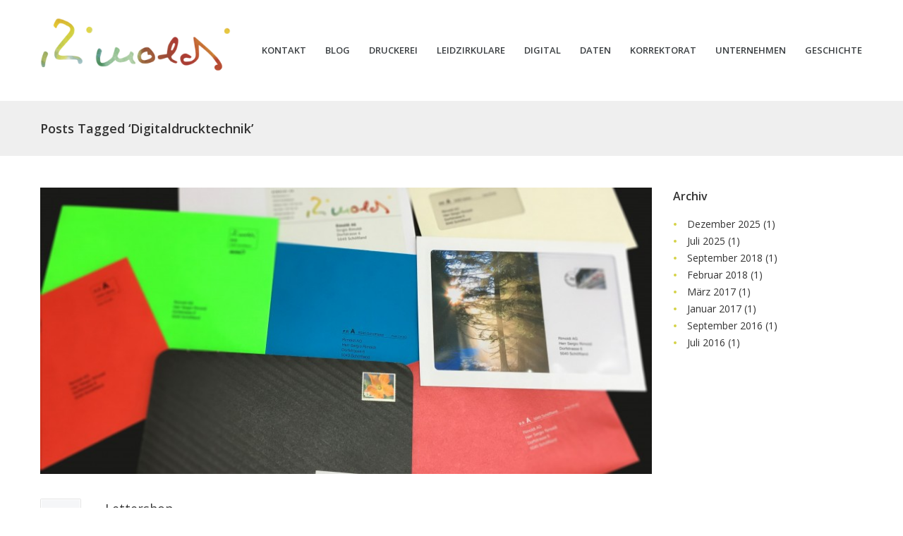

--- FILE ---
content_type: text/html; charset=UTF-8
request_url: https://www.rimoldi.ch/tag/digitaldrucktechnik/
body_size: 11692
content:
<!DOCTYPE html>
<!--[if lt IE 7 ]><html class="ie ie6" lang="en"> <![endif]-->
<!--[if IE 7 ]><html class="ie ie7" lang="en"> <![endif]-->
<!--[if IE 8 ]><html class="ie ie8" lang="en"> <![endif]-->
<!--[if (gte IE 9)|!(IE)]><!--><html lang="de-DE"> <!--<![endif]-->
<head>
<meta name="google-site-verification" content="upb6IG2wqNvYevTxXeY1MSXPP7EZYV2rkuu7ka6KK10" />
<!-- Basic Page Needs 
========================================================= -->
<title>Digitaldrucktechnik  |  Rimoldi AG - Vorstufe, Druck, Ausrüsterei, Korrektorat</title>
<meta charset="UTF-8">
<meta name="description" content="Lettershop | Rimoldi AG - Vorstufe, Druck, Ausrüsterei, Korrektorat, Adressdateien, Adressierung, Adressmanagement, Blog, Briefbogen, Datenfeldern, Datenquelle, Digitaldrucktechnik, Fachbegriff, Heidelberg, individuellen Bildern, Kuvert, Lettershop, Linoprint CV, Mailingdesign, Mailingkampagne, Postkarte, Postversand, reibungslosen Druck, Verpackung, Zielgruppe, ">
<meta name="keywords" content="Adressdateien, Adressierung, Adressmanagement, Blog, Briefbogen, Datenfeldern, Datenquelle, Digitaldrucktechnik, Fachbegriff, Heidelberg, individuellen Bildern, Kuvert, Lettershop, Linoprint CV, Mailingdesign, Mailingkampagne, Postkarte, Postversand, reibungslosen Druck, Verpackung, Zielgruppe, ">
<meta name="author" content="CR Communications">

<!--[if lt IE 9]>
	<script src="https://html5shim.googlecode.com/svn/trunk/html5.js"></script>
<![endif]-->

<!-- Mobile Specific Metas & Favicons
========================================================= -->
<meta name="viewport" content="width=device-width, initial-scale=1.0, maximum-scale=1.0">
<link rel="shortcut icon" href="https://www.rimoldi.ch/wp-content/themes/richer/favicon.ico">

<!-- WordPress Stuff
========================================================= -->
<link rel="pingback" href="https://www.rimoldi.ch/xmlrpc.php" />
<meta name='robots' content='max-image-preview:large' />
<script id="cookieyes" type="text/javascript" src="https://cdn-cookieyes.com/client_data/6403eec2d16806c0a4c90c5b/script.js"></script><link rel='dns-prefetch' href='//fonts.googleapis.com' />
<link rel="alternate" type="application/rss+xml" title="Rimoldi AG &raquo; Feed" href="https://www.rimoldi.ch/feed/" />
<link rel="alternate" type="application/rss+xml" title="Rimoldi AG &raquo; Digitaldrucktechnik Schlagwort-Feed" href="https://www.rimoldi.ch/tag/digitaldrucktechnik/feed/" />
<script type="text/javascript">
/* <![CDATA[ */
window._wpemojiSettings = {"baseUrl":"https:\/\/s.w.org\/images\/core\/emoji\/14.0.0\/72x72\/","ext":".png","svgUrl":"https:\/\/s.w.org\/images\/core\/emoji\/14.0.0\/svg\/","svgExt":".svg","source":{"concatemoji":"https:\/\/www.rimoldi.ch\/wp-includes\/js\/wp-emoji-release.min.js?ver=38b45af7c9ba45f5cce18b23f5902fa3"}};
/*! This file is auto-generated */
!function(i,n){var o,s,e;function c(e){try{var t={supportTests:e,timestamp:(new Date).valueOf()};sessionStorage.setItem(o,JSON.stringify(t))}catch(e){}}function p(e,t,n){e.clearRect(0,0,e.canvas.width,e.canvas.height),e.fillText(t,0,0);var t=new Uint32Array(e.getImageData(0,0,e.canvas.width,e.canvas.height).data),r=(e.clearRect(0,0,e.canvas.width,e.canvas.height),e.fillText(n,0,0),new Uint32Array(e.getImageData(0,0,e.canvas.width,e.canvas.height).data));return t.every(function(e,t){return e===r[t]})}function u(e,t,n){switch(t){case"flag":return n(e,"\ud83c\udff3\ufe0f\u200d\u26a7\ufe0f","\ud83c\udff3\ufe0f\u200b\u26a7\ufe0f")?!1:!n(e,"\ud83c\uddfa\ud83c\uddf3","\ud83c\uddfa\u200b\ud83c\uddf3")&&!n(e,"\ud83c\udff4\udb40\udc67\udb40\udc62\udb40\udc65\udb40\udc6e\udb40\udc67\udb40\udc7f","\ud83c\udff4\u200b\udb40\udc67\u200b\udb40\udc62\u200b\udb40\udc65\u200b\udb40\udc6e\u200b\udb40\udc67\u200b\udb40\udc7f");case"emoji":return!n(e,"\ud83e\udef1\ud83c\udffb\u200d\ud83e\udef2\ud83c\udfff","\ud83e\udef1\ud83c\udffb\u200b\ud83e\udef2\ud83c\udfff")}return!1}function f(e,t,n){var r="undefined"!=typeof WorkerGlobalScope&&self instanceof WorkerGlobalScope?new OffscreenCanvas(300,150):i.createElement("canvas"),a=r.getContext("2d",{willReadFrequently:!0}),o=(a.textBaseline="top",a.font="600 32px Arial",{});return e.forEach(function(e){o[e]=t(a,e,n)}),o}function t(e){var t=i.createElement("script");t.src=e,t.defer=!0,i.head.appendChild(t)}"undefined"!=typeof Promise&&(o="wpEmojiSettingsSupports",s=["flag","emoji"],n.supports={everything:!0,everythingExceptFlag:!0},e=new Promise(function(e){i.addEventListener("DOMContentLoaded",e,{once:!0})}),new Promise(function(t){var n=function(){try{var e=JSON.parse(sessionStorage.getItem(o));if("object"==typeof e&&"number"==typeof e.timestamp&&(new Date).valueOf()<e.timestamp+604800&&"object"==typeof e.supportTests)return e.supportTests}catch(e){}return null}();if(!n){if("undefined"!=typeof Worker&&"undefined"!=typeof OffscreenCanvas&&"undefined"!=typeof URL&&URL.createObjectURL&&"undefined"!=typeof Blob)try{var e="postMessage("+f.toString()+"("+[JSON.stringify(s),u.toString(),p.toString()].join(",")+"));",r=new Blob([e],{type:"text/javascript"}),a=new Worker(URL.createObjectURL(r),{name:"wpTestEmojiSupports"});return void(a.onmessage=function(e){c(n=e.data),a.terminate(),t(n)})}catch(e){}c(n=f(s,u,p))}t(n)}).then(function(e){for(var t in e)n.supports[t]=e[t],n.supports.everything=n.supports.everything&&n.supports[t],"flag"!==t&&(n.supports.everythingExceptFlag=n.supports.everythingExceptFlag&&n.supports[t]);n.supports.everythingExceptFlag=n.supports.everythingExceptFlag&&!n.supports.flag,n.DOMReady=!1,n.readyCallback=function(){n.DOMReady=!0}}).then(function(){return e}).then(function(){var e;n.supports.everything||(n.readyCallback(),(e=n.source||{}).concatemoji?t(e.concatemoji):e.wpemoji&&e.twemoji&&(t(e.twemoji),t(e.wpemoji)))}))}((window,document),window._wpemojiSettings);
/* ]]> */
</script>
<link rel='stylesheet' id='FontAwesome-css' href='https://www.rimoldi.ch/wp-content/themes/richer/framework/css/font-icons/awesome-font/css/font-awesome.min.css?ver=4.1' type='text/css' media='all' />
<link rel='stylesheet' id='rs-plugin-settings-css' href='https://www.rimoldi.ch/wp-content/plugins/revslider/public/assets/css/settings.css?ver=5.4.8.1' type='text/css' media='all' />
<style id='rs-plugin-settings-inline-css' type='text/css'>
.tp-caption a{color:#ff7302;text-shadow:none;-webkit-transition:all 0.2s ease-out;-moz-transition:all 0.2s ease-out;-o-transition:all 0.2s ease-out;-ms-transition:all 0.2s ease-out}.tp-caption a:hover{color:#ffa902}
</style>
<link rel='stylesheet' id='stylesheet-css' href='https://www.rimoldi.ch/wp-content/themes/richer-child/style.css?ver=1.0' type='text/css' media='all' />
<link rel='stylesheet' id='SosaIcons-css' href='https://www.rimoldi.ch/wp-content/themes/richer/framework/css/font-icons/sosa-font/style.min.css?ver=1.0' type='text/css' media='all' />
<link rel='stylesheet' id='skeleton-css' href='https://www.rimoldi.ch/wp-content/themes/richer/framework/css/grid.css?ver=1' type='text/css' media='all' />
<link rel='stylesheet' id='responsive-css' href='https://www.rimoldi.ch/wp-content/themes/richer/framework/css/responsive.css?ver=1' type='text/css' media='all' />
<link rel='stylesheet' id='style_dynamic-css' href='https://www.rimoldi.ch/wp-content/uploads/caches/style_dynamic.css?ver=1.0' type='text/css' media='all' />
<style id='wp-emoji-styles-inline-css' type='text/css'>

	img.wp-smiley, img.emoji {
		display: inline !important;
		border: none !important;
		box-shadow: none !important;
		height: 1em !important;
		width: 1em !important;
		margin: 0 0.07em !important;
		vertical-align: -0.1em !important;
		background: none !important;
		padding: 0 !important;
	}
</style>
<link rel='stylesheet' id='wp-block-library-css' href='https://www.rimoldi.ch/wp-includes/css/dist/block-library/style.min.css?ver=38b45af7c9ba45f5cce18b23f5902fa3' type='text/css' media='all' />
<style id='classic-theme-styles-inline-css' type='text/css'>
/*! This file is auto-generated */
.wp-block-button__link{color:#fff;background-color:#32373c;border-radius:9999px;box-shadow:none;text-decoration:none;padding:calc(.667em + 2px) calc(1.333em + 2px);font-size:1.125em}.wp-block-file__button{background:#32373c;color:#fff;text-decoration:none}
</style>
<style id='global-styles-inline-css' type='text/css'>
body{--wp--preset--color--black: #000000;--wp--preset--color--cyan-bluish-gray: #abb8c3;--wp--preset--color--white: #ffffff;--wp--preset--color--pale-pink: #f78da7;--wp--preset--color--vivid-red: #cf2e2e;--wp--preset--color--luminous-vivid-orange: #ff6900;--wp--preset--color--luminous-vivid-amber: #fcb900;--wp--preset--color--light-green-cyan: #7bdcb5;--wp--preset--color--vivid-green-cyan: #00d084;--wp--preset--color--pale-cyan-blue: #8ed1fc;--wp--preset--color--vivid-cyan-blue: #0693e3;--wp--preset--color--vivid-purple: #9b51e0;--wp--preset--gradient--vivid-cyan-blue-to-vivid-purple: linear-gradient(135deg,rgba(6,147,227,1) 0%,rgb(155,81,224) 100%);--wp--preset--gradient--light-green-cyan-to-vivid-green-cyan: linear-gradient(135deg,rgb(122,220,180) 0%,rgb(0,208,130) 100%);--wp--preset--gradient--luminous-vivid-amber-to-luminous-vivid-orange: linear-gradient(135deg,rgba(252,185,0,1) 0%,rgba(255,105,0,1) 100%);--wp--preset--gradient--luminous-vivid-orange-to-vivid-red: linear-gradient(135deg,rgba(255,105,0,1) 0%,rgb(207,46,46) 100%);--wp--preset--gradient--very-light-gray-to-cyan-bluish-gray: linear-gradient(135deg,rgb(238,238,238) 0%,rgb(169,184,195) 100%);--wp--preset--gradient--cool-to-warm-spectrum: linear-gradient(135deg,rgb(74,234,220) 0%,rgb(151,120,209) 20%,rgb(207,42,186) 40%,rgb(238,44,130) 60%,rgb(251,105,98) 80%,rgb(254,248,76) 100%);--wp--preset--gradient--blush-light-purple: linear-gradient(135deg,rgb(255,206,236) 0%,rgb(152,150,240) 100%);--wp--preset--gradient--blush-bordeaux: linear-gradient(135deg,rgb(254,205,165) 0%,rgb(254,45,45) 50%,rgb(107,0,62) 100%);--wp--preset--gradient--luminous-dusk: linear-gradient(135deg,rgb(255,203,112) 0%,rgb(199,81,192) 50%,rgb(65,88,208) 100%);--wp--preset--gradient--pale-ocean: linear-gradient(135deg,rgb(255,245,203) 0%,rgb(182,227,212) 50%,rgb(51,167,181) 100%);--wp--preset--gradient--electric-grass: linear-gradient(135deg,rgb(202,248,128) 0%,rgb(113,206,126) 100%);--wp--preset--gradient--midnight: linear-gradient(135deg,rgb(2,3,129) 0%,rgb(40,116,252) 100%);--wp--preset--font-size--small: 13px;--wp--preset--font-size--medium: 20px;--wp--preset--font-size--large: 36px;--wp--preset--font-size--x-large: 42px;--wp--preset--spacing--20: 0.44rem;--wp--preset--spacing--30: 0.67rem;--wp--preset--spacing--40: 1rem;--wp--preset--spacing--50: 1.5rem;--wp--preset--spacing--60: 2.25rem;--wp--preset--spacing--70: 3.38rem;--wp--preset--spacing--80: 5.06rem;--wp--preset--shadow--natural: 6px 6px 9px rgba(0, 0, 0, 0.2);--wp--preset--shadow--deep: 12px 12px 50px rgba(0, 0, 0, 0.4);--wp--preset--shadow--sharp: 6px 6px 0px rgba(0, 0, 0, 0.2);--wp--preset--shadow--outlined: 6px 6px 0px -3px rgba(255, 255, 255, 1), 6px 6px rgba(0, 0, 0, 1);--wp--preset--shadow--crisp: 6px 6px 0px rgba(0, 0, 0, 1);}:where(.is-layout-flex){gap: 0.5em;}:where(.is-layout-grid){gap: 0.5em;}body .is-layout-flow > .alignleft{float: left;margin-inline-start: 0;margin-inline-end: 2em;}body .is-layout-flow > .alignright{float: right;margin-inline-start: 2em;margin-inline-end: 0;}body .is-layout-flow > .aligncenter{margin-left: auto !important;margin-right: auto !important;}body .is-layout-constrained > .alignleft{float: left;margin-inline-start: 0;margin-inline-end: 2em;}body .is-layout-constrained > .alignright{float: right;margin-inline-start: 2em;margin-inline-end: 0;}body .is-layout-constrained > .aligncenter{margin-left: auto !important;margin-right: auto !important;}body .is-layout-constrained > :where(:not(.alignleft):not(.alignright):not(.alignfull)){max-width: var(--wp--style--global--content-size);margin-left: auto !important;margin-right: auto !important;}body .is-layout-constrained > .alignwide{max-width: var(--wp--style--global--wide-size);}body .is-layout-flex{display: flex;}body .is-layout-flex{flex-wrap: wrap;align-items: center;}body .is-layout-flex > *{margin: 0;}body .is-layout-grid{display: grid;}body .is-layout-grid > *{margin: 0;}:where(.wp-block-columns.is-layout-flex){gap: 2em;}:where(.wp-block-columns.is-layout-grid){gap: 2em;}:where(.wp-block-post-template.is-layout-flex){gap: 1.25em;}:where(.wp-block-post-template.is-layout-grid){gap: 1.25em;}.has-black-color{color: var(--wp--preset--color--black) !important;}.has-cyan-bluish-gray-color{color: var(--wp--preset--color--cyan-bluish-gray) !important;}.has-white-color{color: var(--wp--preset--color--white) !important;}.has-pale-pink-color{color: var(--wp--preset--color--pale-pink) !important;}.has-vivid-red-color{color: var(--wp--preset--color--vivid-red) !important;}.has-luminous-vivid-orange-color{color: var(--wp--preset--color--luminous-vivid-orange) !important;}.has-luminous-vivid-amber-color{color: var(--wp--preset--color--luminous-vivid-amber) !important;}.has-light-green-cyan-color{color: var(--wp--preset--color--light-green-cyan) !important;}.has-vivid-green-cyan-color{color: var(--wp--preset--color--vivid-green-cyan) !important;}.has-pale-cyan-blue-color{color: var(--wp--preset--color--pale-cyan-blue) !important;}.has-vivid-cyan-blue-color{color: var(--wp--preset--color--vivid-cyan-blue) !important;}.has-vivid-purple-color{color: var(--wp--preset--color--vivid-purple) !important;}.has-black-background-color{background-color: var(--wp--preset--color--black) !important;}.has-cyan-bluish-gray-background-color{background-color: var(--wp--preset--color--cyan-bluish-gray) !important;}.has-white-background-color{background-color: var(--wp--preset--color--white) !important;}.has-pale-pink-background-color{background-color: var(--wp--preset--color--pale-pink) !important;}.has-vivid-red-background-color{background-color: var(--wp--preset--color--vivid-red) !important;}.has-luminous-vivid-orange-background-color{background-color: var(--wp--preset--color--luminous-vivid-orange) !important;}.has-luminous-vivid-amber-background-color{background-color: var(--wp--preset--color--luminous-vivid-amber) !important;}.has-light-green-cyan-background-color{background-color: var(--wp--preset--color--light-green-cyan) !important;}.has-vivid-green-cyan-background-color{background-color: var(--wp--preset--color--vivid-green-cyan) !important;}.has-pale-cyan-blue-background-color{background-color: var(--wp--preset--color--pale-cyan-blue) !important;}.has-vivid-cyan-blue-background-color{background-color: var(--wp--preset--color--vivid-cyan-blue) !important;}.has-vivid-purple-background-color{background-color: var(--wp--preset--color--vivid-purple) !important;}.has-black-border-color{border-color: var(--wp--preset--color--black) !important;}.has-cyan-bluish-gray-border-color{border-color: var(--wp--preset--color--cyan-bluish-gray) !important;}.has-white-border-color{border-color: var(--wp--preset--color--white) !important;}.has-pale-pink-border-color{border-color: var(--wp--preset--color--pale-pink) !important;}.has-vivid-red-border-color{border-color: var(--wp--preset--color--vivid-red) !important;}.has-luminous-vivid-orange-border-color{border-color: var(--wp--preset--color--luminous-vivid-orange) !important;}.has-luminous-vivid-amber-border-color{border-color: var(--wp--preset--color--luminous-vivid-amber) !important;}.has-light-green-cyan-border-color{border-color: var(--wp--preset--color--light-green-cyan) !important;}.has-vivid-green-cyan-border-color{border-color: var(--wp--preset--color--vivid-green-cyan) !important;}.has-pale-cyan-blue-border-color{border-color: var(--wp--preset--color--pale-cyan-blue) !important;}.has-vivid-cyan-blue-border-color{border-color: var(--wp--preset--color--vivid-cyan-blue) !important;}.has-vivid-purple-border-color{border-color: var(--wp--preset--color--vivid-purple) !important;}.has-vivid-cyan-blue-to-vivid-purple-gradient-background{background: var(--wp--preset--gradient--vivid-cyan-blue-to-vivid-purple) !important;}.has-light-green-cyan-to-vivid-green-cyan-gradient-background{background: var(--wp--preset--gradient--light-green-cyan-to-vivid-green-cyan) !important;}.has-luminous-vivid-amber-to-luminous-vivid-orange-gradient-background{background: var(--wp--preset--gradient--luminous-vivid-amber-to-luminous-vivid-orange) !important;}.has-luminous-vivid-orange-to-vivid-red-gradient-background{background: var(--wp--preset--gradient--luminous-vivid-orange-to-vivid-red) !important;}.has-very-light-gray-to-cyan-bluish-gray-gradient-background{background: var(--wp--preset--gradient--very-light-gray-to-cyan-bluish-gray) !important;}.has-cool-to-warm-spectrum-gradient-background{background: var(--wp--preset--gradient--cool-to-warm-spectrum) !important;}.has-blush-light-purple-gradient-background{background: var(--wp--preset--gradient--blush-light-purple) !important;}.has-blush-bordeaux-gradient-background{background: var(--wp--preset--gradient--blush-bordeaux) !important;}.has-luminous-dusk-gradient-background{background: var(--wp--preset--gradient--luminous-dusk) !important;}.has-pale-ocean-gradient-background{background: var(--wp--preset--gradient--pale-ocean) !important;}.has-electric-grass-gradient-background{background: var(--wp--preset--gradient--electric-grass) !important;}.has-midnight-gradient-background{background: var(--wp--preset--gradient--midnight) !important;}.has-small-font-size{font-size: var(--wp--preset--font-size--small) !important;}.has-medium-font-size{font-size: var(--wp--preset--font-size--medium) !important;}.has-large-font-size{font-size: var(--wp--preset--font-size--large) !important;}.has-x-large-font-size{font-size: var(--wp--preset--font-size--x-large) !important;}
.wp-block-navigation a:where(:not(.wp-element-button)){color: inherit;}
:where(.wp-block-post-template.is-layout-flex){gap: 1.25em;}:where(.wp-block-post-template.is-layout-grid){gap: 1.25em;}
:where(.wp-block-columns.is-layout-flex){gap: 2em;}:where(.wp-block-columns.is-layout-grid){gap: 2em;}
.wp-block-pullquote{font-size: 1.5em;line-height: 1.6;}
</style>
<link rel='stylesheet' id='mytheme-googlefonts-css' href='https://fonts.googleapis.com/css?family=Open+Sans:100&#044;100italic&#044;200&#044;200italic&#044;300&#044;300italic&#044;400&#044;400italic&#044;600&#044;600italic&#044;700&#044;700italic&#044;800&#044;800italic&#038;subset=latin&#044;latin-ext&#044;cyrillic&#044;cyrillic-ext&#044;greek-ext&#044;greek&#044;vietnamese' type='text/css' media='all' />
<link rel='stylesheet' id='fancybox-css' href='https://www.rimoldi.ch/wp-content/plugins/easy-fancybox/fancybox/1.5.4/jquery.fancybox.min.css?ver=38b45af7c9ba45f5cce18b23f5902fa3' type='text/css' media='screen' />
<script type="text/javascript" src="https://www.rimoldi.ch/wp-includes/js/jquery/jquery.min.js?ver=3.7.1" id="jquery-core-js"></script>
<script type="text/javascript" src="https://www.rimoldi.ch/wp-includes/js/jquery/jquery-migrate.min.js?ver=3.4.1" id="jquery-migrate-js"></script>
<script type="text/javascript" src="https://www.rimoldi.ch/wp-content/plugins/revslider/public/assets/js/jquery.themepunch.tools.min.js?ver=5.4.8.1" id="tp-tools-js"></script>
<script type="text/javascript" src="https://www.rimoldi.ch/wp-content/plugins/revslider/public/assets/js/jquery.themepunch.revolution.min.js?ver=5.4.8.1" id="revmin-js"></script>
<script></script><link rel="https://api.w.org/" href="https://www.rimoldi.ch/wp-json/" /><link rel="alternate" type="application/json" href="https://www.rimoldi.ch/wp-json/wp/v2/tags/58" /><link rel="EditURI" type="application/rsd+xml" title="RSD" href="https://www.rimoldi.ch/xmlrpc.php?rsd" />
<!-- Tracking code easily added by NK Google Analytics -->
<script type="text/javascript"> 
(function(i,s,o,g,r,a,m){i['GoogleAnalyticsObject']=r;i[r]=i[r]||function(){ 
(i[r].q=i[r].q||[]).push(arguments)},i[r].l=1*new Date();a=s.createElement(o), 
m=s.getElementsByTagName(o)[0];a.async=1;a.src=g;m.parentNode.insertBefore(a,m) 
})(window,document,'script','https://www.google-analytics.com/analytics.js','ga'); 
ga('create', 'G-KF2279Q5XG', 'auto'); 
ga('send', 'pageview'); 
</script> 
<meta name="generator" content="Powered by WPBakery Page Builder - drag and drop page builder for WordPress."/>
<meta name="generator" content="Powered by Slider Revolution 5.4.8.1 - responsive, Mobile-Friendly Slider Plugin for WordPress with comfortable drag and drop interface." />
<script type="text/javascript">function setREVStartSize(e){									
						try{ e.c=jQuery(e.c);var i=jQuery(window).width(),t=9999,r=0,n=0,l=0,f=0,s=0,h=0;
							if(e.responsiveLevels&&(jQuery.each(e.responsiveLevels,function(e,f){f>i&&(t=r=f,l=e),i>f&&f>r&&(r=f,n=e)}),t>r&&(l=n)),f=e.gridheight[l]||e.gridheight[0]||e.gridheight,s=e.gridwidth[l]||e.gridwidth[0]||e.gridwidth,h=i/s,h=h>1?1:h,f=Math.round(h*f),"fullscreen"==e.sliderLayout){var u=(e.c.width(),jQuery(window).height());if(void 0!=e.fullScreenOffsetContainer){var c=e.fullScreenOffsetContainer.split(",");if (c) jQuery.each(c,function(e,i){u=jQuery(i).length>0?u-jQuery(i).outerHeight(!0):u}),e.fullScreenOffset.split("%").length>1&&void 0!=e.fullScreenOffset&&e.fullScreenOffset.length>0?u-=jQuery(window).height()*parseInt(e.fullScreenOffset,0)/100:void 0!=e.fullScreenOffset&&e.fullScreenOffset.length>0&&(u-=parseInt(e.fullScreenOffset,0))}f=u}else void 0!=e.minHeight&&f<e.minHeight&&(f=e.minHeight);e.c.closest(".rev_slider_wrapper").css({height:f})					
						}catch(d){console.log("Failure at Presize of Slider:"+d)}						
					};</script>
<style type="text/css" id="custom-style"></style><noscript><style> .wpb_animate_when_almost_visible { opacity: 1; }</style></noscript></head>
<body data-rsssl=1 class="archive tag tag-digitaldrucktechnik tag-58  sidenav-left wpb-js-composer js-comp-ver-7.4 vc_responsive">
	
		
<div id="main" class="wide">
	<header id="header" class="header1">
	<div class="container">
		<div class="span12">
			<div class="my-table">
				<div class="my-td"><div class="logo">
											<a href="https://www.rimoldi.ch/"><img src="https://www.rimoldi.ch/wp-content/uploads/2015/07/rimoldi_rgb.png" alt="Rimoldi AG" class="logo_standard" /></a>
									</div></div>
				<div class="my-td"><div id="navigation">
					<ul id="nav" class="menu">
	<li class="menu-item menu-item-type-post_type menu-item-object-page menu-item-5234"><a href="https://www.rimoldi.ch/kontakt/">Kontakt</a></li>
<li class="menu-item menu-item-type-post_type menu-item-object-page current_page_parent menu-item-5475"><a href="https://www.rimoldi.ch/blog/">Blog</a></li>
<li class="menu-item menu-item-type-post_type menu-item-object-page menu-item-5292"><a href="https://www.rimoldi.ch/druckerei/">Druckerei</a></li>
<li class="menu-item menu-item-type-post_type menu-item-object-page menu-item-5601"><a href="https://www.rimoldi.ch/leidzirkulare/">Leidzirkulare</a></li>
<li class="menu-item menu-item-type-post_type menu-item-object-page menu-item-5291"><a href="https://www.rimoldi.ch/digital/">Digital</a></li>
<li class="menu-item menu-item-type-post_type menu-item-object-page menu-item-5290"><a href="https://www.rimoldi.ch/daten/">Daten</a></li>
<li class="menu-item menu-item-type-post_type menu-item-object-page menu-item-5289"><a href="https://www.rimoldi.ch/korrektorat/">Korrektorat</a></li>
<li class="menu-item menu-item-type-post_type menu-item-object-page menu-item-5287"><a href="https://www.rimoldi.ch/unternehmen/">Unternehmen</a></li>
<li class="menu-item menu-item-type-post_type menu-item-object-page menu-item-5288"><a href="https://www.rimoldi.ch/geschichte/">Geschichte</a></li>
</ul>				</div></div>
			</div>
		</div>
	</div>
</header>			
<!-- Title Bar -->	
	 		
			<div id="title">
				<div class="inner">
					<div class="container">
						<div class="span7">
															<h1>Posts Tagged &#8216;Digitaldrucktechnik&#8217;</h1>

													</div>
						<div class="span5">
													</div>
					</div>
				</div>
			</div>
					
		
<!-- End: Title Bar -->


<div id="page-wrap" class="container">
				<div id="content" class="sidebar-right span9 blog blog-large">
											<div class="post">
									<div class="post-image">
		<a href="https://www.rimoldi.ch/lettershop/" title="Permalink to Lettershop" rel="bookmark">
			<img width="875" height="410" src="https://www.rimoldi.ch/wp-content/uploads/2016/09/Bild_Blog_September16-875x410.jpg" class="attachment-standard size-standard wp-post-image" alt="" decoding="async" fetchpriority="high" />		</a>
	</div>
									<div class="clearfix">
																			<div class="date">
											<h3><div class="border">07</div></h3><span>September</span>
										</div>
																		<div class="post-content-container">
										<div class="post-content">
																						<h3 class="title"><a href="https://www.rimoldi.ch/lettershop/" title="Permalink to Lettershop" rel="bookmark">Lettershop</a></h3>
																																		<div class="post-excerpt"></p>
<p>Für eine erfolgreiche Mailingkampagne braucht es nicht nur die „zündende Idee“, einen originellen Werbetext, ein attraktives Mailingdesign und ein erfolgreiches Produkt, sondern auch das Know-how für den reibungslosen Druck, die Adressierung, die Verpackung und den Postversand. Der Fachbegriff dazu lautet „Lettershop“.</p>
<p>Sprechen Sie Ihre Zielgruppe nicht neutral, sondern ganz persönlich an. „Sehr geehrter Herr Mustermann“ – das klingt auf jeden Fall besser und gehört heute ganz einfach zum guten Ton. Denn: jeder liest seinen Namen gern – und fühlt sich dadurch angesprochen. Die Basis dafür ist eine aktuelle und gut gegliederte</p>
</div>
																					</div>
										<div class="wrapper">
																							<div class="post-more"><a href="https://www.rimoldi.ch/lettershop/" class="button medium default" title="Permalink to Lettershop" rel="bookmark">Weiterlesen</a></div>
																																		<div class="post-meta"><span class="meta meta-date">
	<i class="fa fa-pencil"></i><time datetime="2026-01-25T18:15:56+00:00" class="updated">7. September 2016</time>
</span>

	</div>
																					</div>
									</div>
								</div>
							<div class="clear"></div>
						</div>
										
					
<div id="pagination" class="clearfix">
	</div>
<p class="hidden"></p>						
								
			</div>
			
<div id="sidebar" class="span3">
	<div id="archives-2" class="widget widget_archive"><h3 class="title"><span>Archiv</span></h3>
			<ul>
					<li><a href='https://www.rimoldi.ch/2025/12/'>Dezember 2025</a>&nbsp;(1)</li>
	<li><a href='https://www.rimoldi.ch/2025/07/'>Juli 2025</a>&nbsp;(1)</li>
	<li><a href='https://www.rimoldi.ch/2018/09/'>September 2018</a>&nbsp;(1)</li>
	<li><a href='https://www.rimoldi.ch/2018/02/'>Februar 2018</a>&nbsp;(1)</li>
	<li><a href='https://www.rimoldi.ch/2017/03/'>März 2017</a>&nbsp;(1)</li>
	<li><a href='https://www.rimoldi.ch/2017/01/'>Januar 2017</a>&nbsp;(1)</li>
	<li><a href='https://www.rimoldi.ch/2016/09/'>September 2016</a>&nbsp;(1)</li>
	<li><a href='https://www.rimoldi.ch/2016/07/'>Juli 2016</a>&nbsp;(1)</li>
			</ul>

			</div></div>
</div>

	<footer id="footer" role="contentinfo">
		<div class="container">
			<div class="span12">
				<div class="row">
					<div id="custom_html-3" class="widget_text widget widget_custom_html span3"><div class="separator_block left"><h3>Über die Rimoldi AG</h3><div class="separator"><div class="separator_line"></div></div><div class="clearfix"></div></div><div class="textwidget custom-html-widget">Immer geht es nur um das eine ... Ob Broschüren oder Prospekte, Mailings oder Geschäftsdrucksachen: Sie schaffen damit Kontakte. Fallen auf. Und überzeugen bisherige und neue Kunden. Den guten Eindruck prägt nicht zuletzt der gute Druck. Genau deshalb möchten wir Sie ins beste Licht setzen. Und unsere ganze Leistungsfähigkeit in Ihre Drucksachen einbringen.</div></div><div id="nav_menu-2" class="widget widget_nav_menu span3"><div class="separator_block left"><h3>Menü</h3><div class="separator"><div class="separator_line"></div></div><div class="clearfix"></div></div><div class="menu-rimoldi-main-container"><ul id="menu-rimoldi-main" class="menu"><li class="menu-item menu-item-type-post_type menu-item-object-page menu-item-5234"><a href="https://www.rimoldi.ch/kontakt/">Kontakt</a></li>
<li class="menu-item menu-item-type-post_type menu-item-object-page current_page_parent menu-item-5475"><a href="https://www.rimoldi.ch/blog/">Blog</a></li>
<li class="menu-item menu-item-type-post_type menu-item-object-page menu-item-5292"><a href="https://www.rimoldi.ch/druckerei/">Druckerei</a></li>
<li class="menu-item menu-item-type-post_type menu-item-object-page menu-item-5601"><a href="https://www.rimoldi.ch/leidzirkulare/">Leidzirkulare</a></li>
<li class="menu-item menu-item-type-post_type menu-item-object-page menu-item-5291"><a href="https://www.rimoldi.ch/digital/">Digital</a></li>
<li class="menu-item menu-item-type-post_type menu-item-object-page menu-item-5290"><a href="https://www.rimoldi.ch/daten/">Daten</a></li>
<li class="menu-item menu-item-type-post_type menu-item-object-page menu-item-5289"><a href="https://www.rimoldi.ch/korrektorat/">Korrektorat</a></li>
<li class="menu-item menu-item-type-post_type menu-item-object-page menu-item-5287"><a href="https://www.rimoldi.ch/unternehmen/">Unternehmen</a></li>
<li class="menu-item menu-item-type-post_type menu-item-object-page menu-item-5288"><a href="https://www.rimoldi.ch/geschichte/">Geschichte</a></li>
</ul></div></div><div id="custom_html-4" class="widget_text widget widget_custom_html span3"><div class="separator_block left"><h3>Kontakt</h3><div class="separator"><div class="separator_line"></div></div><div class="clearfix"></div></div><div class="textwidget custom-html-widget">Rimoldi AG<br>
Dorfstrasse 6<br>
5040 Schöftland<br>
<br>
+41 62 739 50 20
<br><br>
<a href="mailto:info@rimoldi.ch">info@rimoldi.ch</a></div></div><div id="text-5" class="widget widget_text span3"><div class="separator_block left"><h3>Folgen Sie uns auf Facebook</h3><div class="separator"><div class="separator_line"></div></div><div class="clearfix"></div></div>			<div class="textwidget"><p><a href="https://www.facebook.com/RimoldiAG/" target="_blank" rel="noopener"><img loading="lazy" decoding="async" class="alignnone wp-image-5666" src="https://www.rimoldi.ch/wp-content/uploads/2024/02/facebook-150x150.png" alt="" width="75" height="75" srcset="https://www.rimoldi.ch/wp-content/uploads/2024/02/facebook-150x150.png 150w, https://www.rimoldi.ch/wp-content/uploads/2024/02/facebook-300x300.png 300w, https://www.rimoldi.ch/wp-content/uploads/2024/02/facebook-1024x1024.png 1024w, https://www.rimoldi.ch/wp-content/uploads/2024/02/facebook-768x768.png 768w, https://www.rimoldi.ch/wp-content/uploads/2024/02/facebook-160x160.png 160w, https://www.rimoldi.ch/wp-content/uploads/2024/02/facebook.png 1200w" sizes="(max-width: 75px) 100vw, 75px" /></a></p>
</div>
		</div>	
				</div>	
			</div>
		</div>
	</footer>
		
	<div id="copyright" role="contentinfo">
		<div class="container">
			<div class="span12">
				<div class="my-table">
					<div class="copyright-text my-td">
																			© 2024 Rimoldi AG I <a href="/impressum">Impressum</a> - <a href="/datenschutzerklaerung">Datenschutzerklärung</a>											</div>
										<div class="my-td block-right">
											</div>
									</div>
			</div>
		</div>
	</div><!-- end copyright -->
		
	<div class="clear"></div>
	</div> <!-- end boxed -->

	<div id="back-to-top"><a href="#"><i class="fa fa-long-arrow-up"></i></a></div>
	
		</div>
	<script type="text/javascript" src="https://www.rimoldi.ch/wp-content/themes/richer/framework/js/shortcodes.js?ver=1.0" id="shortcodes-js"></script>
<script type="text/javascript" src="https://www.rimoldi.ch/wp-content/themes/richer/framework/js/plugins.js?ver=1.0" id="plugins-js-js"></script>
<script type="text/javascript" src="https://www.rimoldi.ch/wp-content/themes/richer/framework/js/superfish.js?ver=1.4" id="superfish-js"></script>
<script type="text/javascript" src="https://www.rimoldi.ch/wp-content/themes/richer/framework/js/jquery.flexslider-min.js?ver=2.2.0" id="flexslider-js-js"></script>
<script type="text/javascript" src="https://www.rimoldi.ch/wp-content/themes/richer/framework/js/functions.js?ver=1.0" id="functions-js"></script>
<script type="text/javascript" src="https://www.rimoldi.ch/wp-content/plugins/easy-fancybox/fancybox/1.5.4/jquery.fancybox.min.js?ver=38b45af7c9ba45f5cce18b23f5902fa3" id="jquery-fancybox-js"></script>
<script type="text/javascript" id="jquery-fancybox-js-after">
/* <![CDATA[ */
var fb_timeout, fb_opts={'overlayShow':true,'hideOnOverlayClick':true,'showCloseButton':true,'margin':20,'enableEscapeButton':true,'autoScale':true };
if(typeof easy_fancybox_handler==='undefined'){
var easy_fancybox_handler=function(){
jQuery([".nolightbox","a.wp-block-fileesc_html__button","a.pin-it-button","a[href*='pinterest.com\/pin\/create']","a[href*='facebook.com\/share']","a[href*='twitter.com\/share']"].join(',')).addClass('nofancybox');
jQuery('a.fancybox-close').on('click',function(e){e.preventDefault();jQuery.fancybox.close()});
/* IMG */
var fb_IMG_select=jQuery('a[href*=".jpg" i]:not(.nofancybox,li.nofancybox>a),area[href*=".jpg" i]:not(.nofancybox),a[href*=".jpeg" i]:not(.nofancybox,li.nofancybox>a),area[href*=".jpeg" i]:not(.nofancybox),a[href*=".png" i]:not(.nofancybox,li.nofancybox>a),area[href*=".png" i]:not(.nofancybox)');
fb_IMG_select.addClass('fancybox image');
var fb_IMG_sections=jQuery('.gallery,.wp-block-gallery,.tiled-gallery,.wp-block-jetpack-tiled-gallery');
fb_IMG_sections.each(function(){jQuery(this).find(fb_IMG_select).attr('rel','gallery-'+fb_IMG_sections.index(this));});
jQuery('a.fancybox,area.fancybox,.fancybox>a').each(function(){jQuery(this).fancybox(jQuery.extend(true,{},fb_opts,{'transitionIn':'elastic','easingIn':'easeOutBack','transitionOut':'elastic','easingOut':'easeInBack','opacity':false,'hideOnContentClick':false,'titleShow':true,'titlePosition':'over','titleFromAlt':true,'showNavArrows':true,'enableKeyboardNav':true,'cyclic':false}))});
/* PDF */
jQuery('a[href*=".pdf" i],area[href*=".pdf" i]').not('.nofancybox,li.nofancybox>a').addClass('fancybox-pdf');
jQuery('a.fancybox-pdf,area.fancybox-pdf,.fancybox-pdf>a').each(function(){jQuery(this).fancybox(jQuery.extend(true,{},fb_opts,{'type':'iframe','onStart':function(a,i,o){o.type='pdf';},'width':'90%','height':'90%','padding':10,'titleShow':false,'titlePosition':'float','titleFromAlt':true,'autoDimensions':false,'scrolling':'no'}))});
};};
var easy_fancybox_auto=function(){setTimeout(function(){jQuery('a#fancybox-auto,#fancybox-auto>a').first().trigger('click')},1000);};
jQuery(easy_fancybox_handler);jQuery(document).on('post-load',easy_fancybox_handler);
jQuery(easy_fancybox_auto);
/* ]]> */
</script>
<script type="text/javascript" src="https://www.rimoldi.ch/wp-content/plugins/easy-fancybox/vendor/jquery.easing.min.js?ver=1.4.1" id="jquery-easing-js"></script>
<script type="text/javascript" src="https://www.rimoldi.ch/wp-content/plugins/easy-fancybox/vendor/jquery.mousewheel.min.js?ver=3.1.13" id="jquery-mousewheel-js"></script>
<script></script>
<script type="text/javascript">
	jQuery(document).ready(function($){

		    
	    /* ------------------------------------------------------------------------ */
		/* Add PrettyPhoto */
		/* ------------------------------------------------------------------------ */
		
		var lightboxArgs = {			
						animation_speed: 'fast',
						overlay_gallery: true,
			autoplay_slideshow: false,
						slideshow: 5000, /* light_rounded / dark_rounded / light_square / dark_square / facebook */
									theme: 'pp_default', 
									opacity: 0.8,
						show_title: true,
			social_tools: false,			deeplinking: false,
			allow_resize: true, 			/* Resize the photos bigger than viewport. true/false */
			counter_separator_label: '/', 	/* The separator for the gallery counter 1 "of" 2 */
			default_width: 940,
			default_height: 529
		};

		 
			$('a[href$=jpg], a[href$=JPG], a[href$=jpeg], a[href$=JPEG], a[href$=png], a[href$=gif], a[href$=bmp]:has(img), a[class^="prettyPhoto"], a[rel^="prettyPhoto"]').prettyPhoto(lightboxArgs);
				
				
	});
</script>
	
</body>

</html>


--- FILE ---
content_type: text/css
request_url: https://www.rimoldi.ch/wp-content/themes/richer-child/style.css?ver=1.0
body_size: 317
content:
/*   
Theme Name: Richer child theme
Theme URI: http://themeforest.net/user/ArtstudioWorks/portfolio
Description: Richer is unique and highly interactive WordPress theme.
Author: ArtstudioWorks
Author URI: http://themeforest.net/user/ArtstudioWorks
License: GNU General Public License version 3.0
License URI: http://www.gnu.org/licenses/gpl-3.0.html
Template: richer
Version: 1.0
Tags: white, black, green, flexible-width, fixed-width, custom-colors, custom-background, theme-options, translation-ready
Designed by ArtstudioWorks: http://themeforest.net/user/ArtstudioWorks
*/

@import url("../richer/style.css"); 		/* CSS Reset + Basic WordPress Styles */

/* =Theme customization starts here
-------------------------------------------------------------- */

h1,h2,h3,h4,h5 {

    text-transform: none!important;

}

--- FILE ---
content_type: text/css
request_url: https://www.rimoldi.ch/wp-content/uploads/caches/style_dynamic.css?ver=1.0
body_size: 4321
content:
body{font-family:Open Sans,Arial,Helvetica,sans-serif;font-size:14px;line-height:24px;font-weight:normal;color:#333333;text-transform:none;}h1{font-family:Open Sans,Arial,Helvetica,sans-serif;font-size:46px;line-height:1.6em;text-transform:uppercase;font-weight:normal;color:#333333;}h2{font-family:Open Sans,Arial,Helvetica,sans-serif;font-size:30px;line-height:1.6em;text-transform:uppercase;font-weight:normal;color:#333333;}h3{font-family:Open Sans,Arial,Helvetica,sans-serif;font-size:24px;line-height:1.6em;text-transform:uppercase;font-weight:normal;color:#333333;}h4{font-family:Open Sans,Arial,Helvetica,sans-serif;font-size:18px;line-height:1.6em;text-transform:uppercase;font-weight:normal;color:#333333;}h5{font-family:Open Sans,Arial,Helvetica,sans-serif;font-size:14px;line-height:1.6em;text-transform:uppercase;font-weight:600;color:#333333;}h6{font-family:Open Sans,Arial,Helvetica,sans-serif;font-size:13px;line-height:1.6em;text-transform:uppercase;font-weight:600;color:#333333;}h1 a,h2 a,h3 a,h4 a,h5 a,h6 a,h1 a:visited,h2 a:visited,h3 a:visited,h4 a:visited,h5 a:visited,h6 a:visited{font-weight:inherit;color:inherit;}h1 a:hover,h2 a:hover,h3 a:hover,h4 a:hover,h5 a:hover,h6 a:hover,a:hover h1,a:hover h2,a:hover h3,a:hover h4,a:hover h5,a:hover h6 {color:#e8ca42;}#header .logo a img,#fixed_header .logo a img {max-width:270px;}a,a:visited{color:#ab3e34;}a:hover,a:focus{color:#e8ca42;}#header:not(.fixed_header){background-color:rgba(255,255,255,1) !important;background-image:url("");background-repeat:no-repeat;background-position:center center;background-attachment:scroll;background-size:cover;?>color:#3b3f42;}#header .logo,#fixed_header .logo,#header .logo .logo_text,#fixed_header .logo .logo_text {color:#3b3f42;}#header,#fixed_header {border-bottom:1px solid rgba(255,255,255,1);}#top-bar{background:#fafafa;color:#3b3f42;font-size:13px;}#top-bar .social-icons ul li a {color:#3b3f42;}#top-bar .call-us a{color:#3b3f42;}#navigation ul.menu > li.menu-item {line-height:100px;}#header.header1 .my-table,#fixed_header.header1 .my-table,#header.header2 .my-table {height:100px;}#fixed_header.header-scrolled {background-color:rgba(255,255,255,0.9);}.toparea-sliding-area {background-color:rgba(81,81,81,1); color:#b5b5b5;border-bottom:3px solid #ab3e34;border-top:0px solid #142b3a;}.toparea-sliding-area a {color:#ab3e34;}.toparea-sliding-area a:hover {color:#b5b5b5;}.toparea-sliding-area .widget h3 {font-family:Open Sans,Arial,Helvetica,sans-serif;line-height:1.6em;font-size:16px;font-weight:600 !important;text-transform:uppercase;color:#ffffff !important;}.toparea-sliding-area .widget {color:#b5b5b5;}.toparea-sliding-area .widget .separator {height:0px;border-bottom:0px solid #777777;margin-bottom:0px;margin-top:15px;}.toparea-sliding-area .widget .separator .separator_line {height:0px;}.toparea-sb {background-color:rgba(81,81,81,1);}body.side-navigation-enabled aside.side-navigation {background-color:#ffffff;background-image:url("");background-repeat:no-repeat;background-position:center center;background-attachment:scroll;color:#babdbf;}body.side-navigation-enabled aside.side-navigation .logo h1 a {color:#3b3f42}body.side-navigation-enabled aside.side-navigation .logo .site-description,body.side-navigation-enabled aside.side-navigation .social-icons ul li a {color:#babdbf;}body.side-navigation-enabled aside.side-navigation {text-align:left}ul#side-nav.sf-vertical li ul {background-color:#ffffff;}ul#side-nav > li > a,ul#side-nav-toggle > li > a {font-family:Open Sans,Arial,Helvetica,sans-serif;line-height:36px;font-size:12px;text-transform:uppercase;color:#3b3f42;font-weight:600;}ul#side-nav-toggle li ul li a,ul#side-nav.sf-vertical li ul li a {font-family:Open Sans,Arial,Helvetica,sans-serif;font-size:13px;line-height:36px;text-transform:lowercase;color:#3b3f42;}aside.side-navigation.side-navigation-toggle .toggleMenu {color:#3b3f42;}ul#side-nav.show-indicator > li > a .sf-sub-indicator:before {color:#3b3f42;}ul#side-nav.show-indicator > li ul a .sf-sub-indicator:before {color:#3b3f42;}ul#side-nav.show-indicator li.sfHover > a .sf-sub-indicator:before {color:#43b4f9;}ul#side-nav.show-indicator ul li.sfHover > a .sf-sub-indicator:before {color:#43b4f9;}ul#side-nav li.current-menu-ancestor > a,ul#side-nav li.current-menu-item > a,ul#side-nav li.current_page_ancestor > a,ul#side-nav li > a:hover,ul#side-nav-toggle li.current-menu-ancestor > a,ul#side-nav-toggle li.current-menu-item > a,ul#side-nav-toggle li.current_page_ancestor > a,ul#side-nav-toggle li > a:hover {color:#43b4f9;}ul#side-nav li.current-menu-ancestor > a .sf-sub-indicator:before,ul#side-nav li.current-menu-item > a .sf-sub-indicator:before,ul#side-nav li.current_page_ancestor > a .sf-sub-indicator:before,ul#side-nav li > a:hover {color:#43b4f9;}ul#side-nav-toggle li ul li.current-menu-ancestor > a,ul#side-nav-toggle li ul li.current-menu-item > a,ul#side-nav-toggle li ul li.current_page_ancestor > a,ul#side-nav-toggle li ul li > a:hover,ul#side-nav li ul li.current-menu-ancestor > a,ul#side-nav li ul li.current-menu-item > a,ul#side-nav li ul li.current_page_ancestor > a,ul#side-nav li ul li > a:hover {color:#43b4f9;}ul#side-nav li ul li.current-menu-ancestor > a .sf-sub-indicator:before,ul#side-nav li ul li.current-menu-item > a .sf-sub-indicator:before,ul#side-nav li ul li.current_page_ancestor > a .sf-sub-indicator:before,ul#side-nav li ul li > a:hover {color:#43b4f9;}ul#side-nav li.sfHover > a {color:#43b4f9;}ul#side-nav li ul li.sfHover > a {color:#43b4f9;}aside.side-navigation.side-navigation-toggle .navbar-menu,aside.side-navigation.side-navigation-toggle .toggleMenu {background-color:#ffffff;} #navigation ul.menu > li.menu-item {margin:0 0 0 25px;}#header.header2 #navigation ul.menu > li,#header.header3 #navigation ul.menu > li,#header.header4 #navigation ul.menu > li {padding-right:12.5px;padding-left:12.5px;}#navigation ul.menu > li.menu-item > a {font-family:Open Sans,Arial,Helvetica,sans-serif;font-size:13px;text-transform:uppercase;color:#3b3f42;font-weight:600;}#navigation ul.menu > li.sfHover > a,#navigation ul.menu > li.sfHover > a:hover,#navigation ul.menu li.menu-item a:hover {color:#ab3e34;}#navigation ul.menu > li.current-menu-item > a:hover,#navigation ul.menu > li.current-menu-item > a,#navigation ul.menu > li.current-menu-ancestor > a:hover,#navigation ul.menu > li.current-menu-ancestor > a,#navigation ul.menu > li.current-menu-parent > a:hover,#navigation ul.menu > li.current-menu-parent > a {color:#ab3e34;}#header.header3 #navigation {background-color:#ecf0f1;}#header.header3 #navigation {border-color:#d8d8d8;}#header.header3 #navigation ul.menu > li {border-color:#ffffff;}#header.header4 #navigation {background-color:#ecf0f1;}#header.header4 #navigation {border-color:#d8d8d8;}#header.header4 #navigation ul.menu > li {border-color:#ffffff;}#navigation .sub-menu{background:#f4f4f4 !important;}#navigation ul.menu > li > .sub-menu {border-top:3px solid #ab3e34;}#navigation .sub-menu:before {border-bottom-color:#ab3e34;}#navigation .sub-menu li a,html body #navigation .sub-menu li .sub-menu li a,html body #navigation .sub-menu li .sub-menu li .sub-menu li a {font-family:Open Sans,Arial,Helvetica,sans-serif;color:#3b3f42;}#navigation .sub-menu li,#navigation ul.menu > li.megamenu > ul > li,#navigation ul.menu > li.megamenu > ul > li > a {border-color:#dde2e5;}#navigation .sub-menu li a:hover,#navigation .sub-menu li.sfHover > a,#navigation .sub-menu li.current-menu-parent > a,#navigation .sub-menu li .sub-menu li a:hover,#navigation .sub-menu li.current-menu-item a,#navigation .sub-menu li.current-menu-item a:hover,#navigation .sub-menu li.current_page_item a,#navigation .sub-menu li.current_page_item a:hover {color:#ab3e34 !important;background-color:#fafafa;}#navigation .menu > li > .sub-menu:before {border-bottom-color:#ab3e34}#navigation .menu > li .sub-menu > li.sfHover:after {border-left-color:#ab3e34;}#navigation .menu > li .sub-menu > li.sfHover:before {background-color:#ab3e34;}#navigation ul.menu > li.megamenu > ul > li > a:hover,#navigation ul.menu > li.megamenu > ul > li.sfHover > a,#navigation ul.menu > li.megamenu > ul > li.current-menu-item > a,#navigation ul.menu > li.megamenu > ul > li.current-menu-parent > a {color:#ab3e34 !important;}#navigation .select-menu {border:1px solid;color:#3b3f42;background:#ffffff;}.search-area,.search-area:before,.cart-main .cart-content a,.cart-main .cart-contents:before,.cart-main .cart-contents,.cart-main .cart-checkout{background:#f4f4f4 !important;border-color:#dde2e5;}#title {background-image:url("");background-color:#eaeaea;background-repeat:no-repeat;background-position:center center;background-attachment:scroll;background-size:cover;border-bottom:0px solid #d8d8d8; border-top:0px solid #d8d8d8;padding:0px 0px 0px 0px;}#alt-title {background-image:url(""); border-bottom:0px solid #d8d8d8; border-top:0px solid #d8d8d8;padding-top:0px;padding-bottom:0px;}#title h1,#alt-title h1 {font-family:Open Sans,Arial,Helvetica,sans-serif;line-height:1.6em;text-transform:uppercase;font-size:18px;font-weight:600;color:#333333;}#title h2,#alt-title h2,#title #breadcrumbs,#no-title #breadcrumbs,#alt-title #breadcrumbs,#no-title {font-family:Open Sans,Arial,Helvetica,sans-serif;line-height:1.6em;font-size:13px;font-weight:normal;color:#999999;}#title #breadcrumbs,#alt-title #breadcrumbs {color:#999999;}#title #breadcrumbs a,#alt-title #breadcrumbs a,#no-title #breadcrumbs a {color:#999999;}#title #breadcrumbs a:hover,#alt-title #breadcrumbs a:hover,#no-title #breadcrumbs a:hover {color:#333333;}#title h1,#title h2 {}#title #breadcrumbs {}#sidebar .widget h3 {font-style:600;font-size:16px;line-height:1.6em;font-family:Open Sans,Arial,Helvetica,sans-serif;color:#333333;text-transform:uppercase;font-weight:600;}#alt-title .grid,#title .inner {padding:25px 0px 25px 0px; background-color:rgba(239,239,239,1); }#main.boxed {max-width :1240px;}#main {background:rgba(255,255,255,1); }.container {max-width :1196px;}#topnav.menu lia {font-family:Open Sans,Arial,Helvetica,sans-serif;font-size:12px;text-transform:none;color:#3b3f42;}#topnav li a:hover,#topnav li.current-menu-item a,#topnav li.current-menu-item a:hover,#topnav li.current-page-ancestor a,#topnav li.current-page-ancestor a:hover,#topnav li.current-menu-ancestor a,#topnav li.current-menu-ancestor a:hover,#topnav li.current-menu-parent a,#topnav li.current-menu-parent a:hover,#topnav li.current_page_ancestor a,#topnav li.current_page_ancestor a:hover {color:#43b4f9;}#topnav .sub-menu,.cart .cart-content a,.cart .cart-content:before,.cart .cart-contents,.cart .cart-checkout {background:#f4f4f4 !important;border-color:#e8e8e8;}#topnav .sub-menu li a,#topnav .sub-menu li .sub-menu li a,#topnav .sub-menu li .sub-menu li .sub-menu li a {color:#333333;}#topnav .sub-menu li{border-color:#e8e8e8;}#topnav .sub-menu li a:hover,#topnav .sub-menu li.sfHover > a,#topnav .sub-menu li.current-menu-parent > a,#topnav .sub-menu li .sub-menu li a:hover,#topnav .sub-menu li.current-menu-item a,#topnav .sub-menu li.current-menu-item a:hover,#topnav .sub-menu li.current_page_item a,#topnav .sub-menu li.current_page_item a:hover {color:#43b4f9 !important;} #footer{border-top:0px solid #eaeaea;background-color:#eaeaea;background-image:url("");background-repeat:no-repeat;background-position:center center;background-attachment:scroll;background-size:cover;?>color:#333333;}#footer a {color:#ab3e34;}#footer a:hover{color:#d4d247;}#footer ul li a {color:#333333}#footer .twitter-list a {color:#d4d247;}#footer .widget h3 {font-family:Open Sans,Arial,Helvetica,sans-serif;line-height:1.6em;font-size:13px;font-weight:600 !important;text-transform:uppercase;color:#333333 !important;#e5e5e5;}#footer .widget {color:#333333;}#footer .widget .separator {border-bottom:1px solid #e5e5e5;margin-bottom:;}#footer .widget .separator .separator_line {height:3px;}#copyright {background:#d4d247;color:#586b65;}#copyright a {color:#016a69;}#copyright a:hover {color:#ffffff;}#copyright .menu li a {font-family:Open Sans,Arial,Helvetica,sans-serif;font-size:12px;text-transform:none;color:#ffffff;}#copyright .menu li.current-menu-item a,#copyright .menu li.current-menu-item a:hover,#copyright .menu li.current-page-ancestor a,#copyright .menu li.current-page-ancestor a:hover,#copyright .menu li.current-menu-ancestor a,#copyright .menu li.current-menu-ancestor a:hover,#copyright .menu li.current-menu-parent a,#copyright .menu li.current-menu-parent a:hover,#copyright .menu li.current_page_ancestor a,#copyright .menu li.current_page_ancestor a:hover {color:#016a69;}input,input[type="text"],input[type="url"],input[type="date"],input[type="password"],input[type="email"],textarea,select,button,input[type="submit"],input[type="reset"],input[type="button"] {font-family:Open Sans,Arial,Helvetica,sans-serif;font-size:14px;} .social-icon a:hover,.social-icons a:hover{background-color:#d4d247 !important;}.images.bordered div.item:hover,.images.without-border div.item:hover {border-color:#d4d247;}::selection {background:#d4d247 !important;}::-moz-selection {background:#d4d247 }.title a:hover,.post-meta span a:hover {color:#d4d247 }.separator_line {background:#d4d247;}#filters ul li a.active,#filters ul li a:hover {border-color:#d4d247;color:#d4d247;}.projects-nav a:hover {background-color:#d4d247 }blockquote,.pullquote.align-right,.pullquote.align-left {border-color:#d4d247;}.accordion.style1 .accordion-title.active i,.sidenav li a:hover,.sidenav li.current_page_item > a,.sidenav li.current_page_item > a:hover,.toggle.style1 .toggle-title.active i {color:#d4d247 }.accordion.style2 .accordion-title.active .acc-icon,.accordion.style3 .accordion-title.active .acc-icon,.toggle.style2 .toggle-title.active .status-icon,.toggle.style3 .toggle-title.active .status-icon,.accordion.style4 .accordion-title.active,.toggle.style4 .toggle-title.active {background-color:#d4d247}.blog-item.author .name {color:#d4d247 }#back-to-top a:hover {background-color:#d4d247 }.widget_tag_cloud a:hover {background:#d4d247;border-color:#d4d247;}.widget_portfolio .portfolio-widget-item .portfolio-pic:hover {background:#d4d247;border-color:#d4d247;}#footer .widget_tag_cloud a:hover,#footer .widget_flickr #flickr_tab a:hover,#footer .widget_portfolio .portfolio-widget-item .portfolio-pic:hover,.flex-direction-nav a:hover {background-color:#d4d247 }.flex-control-nav li a:hover,.flex-control-nav li a.flex-active{background:#d4d247 }.gallery img:hover {background:#d4d247;border-color:#d4d247 !important;}.skillbar .skill-percentage {background:#d4d247 }.latest-blog .blog-item:hover h4 {color:#d4d247 }.tp-caption.big_colorbg{background:#d4d247;}.tp-caption.medium_colorbg{background:#d4d247;}.tp-caption.small_colorbg {background:#d4d247;}.tp-caption.customfont_color{color:#d4d247;}.tp-caption a {color:#d4d247;}.widget_categories ul li a:hover,#related-posts ul li h5 a:hover {color:#d4d247;}.portfolio-item .portfolio-page-item .portfolio-title a:hover {color:#d4d247;}a.more,#sidebar .widget ul:not(.unstyled) li a:hover,#related-posts ul li:before {color:#d4d247;}.counter-value .value {color:#d4d247;}.callout,.description.style-2 {border-left-color:#d4d247;}.tabset .tab a.selected i,.tabset .tab a:hover i,.tabset .tab a.selected h6,.tabset .tab a:hover h6 {color:#d4d247;}.shop_table .product-remove a:hover {color:#d4d247;}.testimonial-author .featured-thumbnail:after {border-left-color:#d4d247;}#header.header6 .logo_bg {background-color:#d4d247;}#pagination a:hover,#pagination span.current {background-color:#d4d247;}.iconlist:hover .icon.circle {color:#d4d247;border-color:#d4d247;}.iconbox:hover .top_icon_circle .icon,.iconbox:hover .aside_rounded_icon .icon,.iconbox:hover .aside_circle_icon .icon {background-color:#d4d247 !important;border-color:#d4d247 !important;color:#fff !important;}.portfolio-item:hover .portfolio-title {background-color:#d4d247 ;}.portfolio-item .portfolio-terms a {background-color:#d4d247 ;}.cart-loading,.portfolio-item .portfolio-pic .portfolio-overlay .overlay-link,.portfolio-item-one .portfolio-pic .portfolio-overlay .overlay-link {background-color:rgba(212,210,71,0.8);}.testimonial.thumb-side .testimonial-author .featured-thumbnail {border-color:#d4d247;}.testimonial.thumb-side .testimonial-author .featured-thumbnail:after {border-left-color:#d4d247;}.iconbox:hover .top_icon_standard .icon {color:#d4d247 !important;}.sidenav .children li:hover a::after,.sidenav .children > li.current_page_item > a::after{background-color:#d4d247;}.button,.button.default,input.button,input[type=submit],.loadmore.default {font-family:Open Sans,Arial,Helvetica,sans-serif;font-size:11px;font-weight:normal !important;text-transform:uppercase;color:#ffffff !important;background-color:#ab3e34;}.button:hover,.button.gradient.default:hover,.button.default:hover,input.button:hover,.loadmore.default:hover {background-color:#333333 !important;color:#fff !important;?>;}.add_to_cart_button.lightgray.button:hover {background-color:#d4d247 !important;} .ui-slider .ui-slider-range {background-color:#d4d247 !important;}.products .product .product-wrap{background-color:#ffffff;}#footer .widget ul li:before,#infobar .widget ul li:before {background-color:#d4d247 !important;}.product .price,.product_list_widget li .amount,.product_list_widget li .amount,.product_list_widget li del {color:#ab3e34}.onsale {background-color:#ab3e34}.button.gradient.default {background-color:#ab3e34;background-image:linear-gradient(bottom,rgb(156,47,37) 44%,rgb(186,77,67) 90%);background-image:-o-linear-gradient(bottom,rgb(156,47,37) 44%,rgb(186,77,67) 90%);background-image:-moz-linear-gradient(bottom,rgb(156,47,37) 44%,rgb(186,77,67) 90%);background-image:-webkit-linear-gradient(bottom,rgb(156,47,37) 44%,rgb(186,77,67) 90%);background-image:-ms-linear-gradient(bottom,rgb(156,47,37) 44%,rgb(186,77,67) 90%);background-image:-webkit-gradient(linear,left bottom,left top,color-stop(0.44,rgb(156,47,37)),color-stop(0.9,rgb(186,77,67)));}.widget ul:not(.unstyled) li:before {background-color:#d4d247 !important;}.widget_shopping_cart_content .buttons a.button:hover {color:#d4d247 !important;}.one_half{padding:0px;}.separator_line{background:#d4d247;}.widget ul li:before,.widget ul li:before {background-color:#d4d247 !important;}.widget ul:not(.unstyled) li:before {background-color:#d4d247 !important;}.logo{margin-bottom:30px;margin-top:15px;}.separator_block.center {text-align:left;}.separator_block.center .separator.short {margin-left:0!important;}ul {list-style:disc outside; margin-left:16px;}.vc_images_carousel .vc_carousel-indicators li {border:1px solid #ab3e34!important; background-color:#ab3e34!important;}.postexcerpt {margin-top:-30px!important;}.wpcf7-form p{color:#333333!important;}form label {float:none!important; width:400px;}input[type="text"] {color:#000000!important;}select {color:#000000!important;}textarea {color:#000000!important;}#input_1_53{border:none!important;font-weight:700;color:#FF0000!important;}